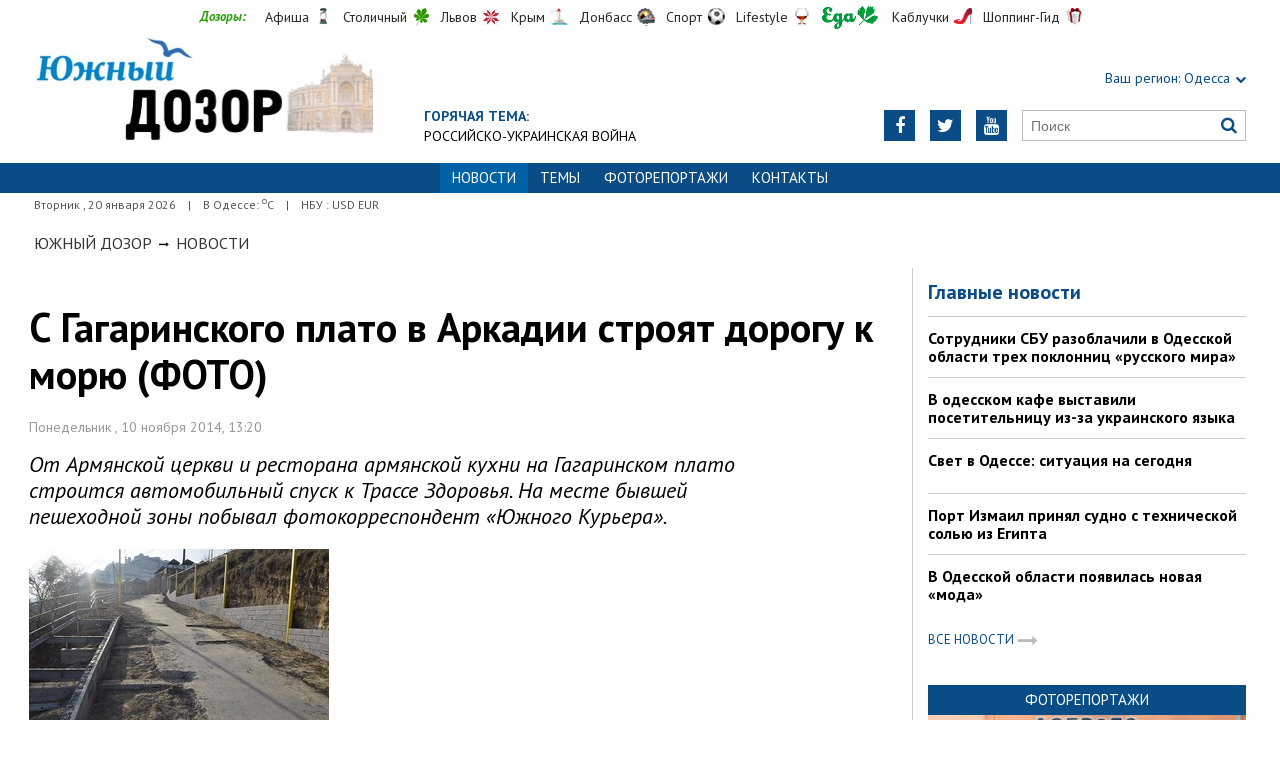

--- FILE ---
content_type: text/html; charset=UTF-8
request_url: https://odessa.dozor.ua/news/1169753
body_size: 8421
content:
<!DOCTYPE html>
<html>
<head>

            
    <meta http-equiv="Content-Language" content="ru">
<meta http-equiv="content-type" content="text/html;charset=utf-8">
<meta name="viewport" content="width=device-width,initial-scale=1,user-scalable=yes">
<title>С Гагаринского плато в Аркадии строят дорогу к морю (ФОТО)</title>
<meta name="description" content="От Армянской церкви и ресторана армянской кухни на Гагаринском плато строится автомобильный спуск к Трассе Здоровья. На месте бывшей пеше">
<meta name="keywords" content="">
    <meta name="robots" content="index, follow">
    <link rel="canonical" href="https://odessa.dozor.ua/news/1169753">

        <meta property="og:type" content="article">
    <meta property="og:title" content="С Гагаринского плато в Аркадии строят дорогу к морю (ФОТО)">
    <meta property="og:description" content="От Армянской церкви и ресторана армянской кухни на Гагаринском плато строится автомобильный спуск к Трассе Здоровья. На месте бывшей пеше">
    <meta property="og:site_name" content="Южный Дозор. Одесса">
    <meta property="og:url"
          content="https://odessa.dozor.ua/news/1169753">
    <meta property="fb:app_id" content="222728144436806">
    <meta name="twitter:site" content="Южный Дозор. Одесса">
    <meta name="twitter:title" content="С Гагаринского плато в Аркадии строят дорогу к морю (ФОТО)">
    <meta name="twitter:description" content="От Армянской церкви и ресторана армянской кухни на Гагаринском плато строится автомобильный спуск к Трассе Здоровья. На месте бывшей пеше">
    <meta name="twitter:domain" content="odessa.dozor.ua">
            <meta property="og:image" content="https://odessa.dozor.ua/content/documents/11698/1169753/thumb-article-300x198-9ad0-298x193-7671.jpg">
        <meta name="twitter:image:src" content="https://odessa.dozor.ua/content/documents/11698/1169753/thumb-article-300x198-9ad0-298x193-7671.jpg">
    


    <link rel="icon" href="https://odessa.dozor.ua/images/favicon.ico" type="image/x-icon">
    <link rel="shortcut icon" href="https://odessa.dozor.ua/images/favicon.ico" type="image/x-icon">

    <link rel="stylesheet"
          href="https://fonts.googleapis.com/css?family=PT+Sans:400,400i,700,700i|Merriweather:900i&subset=latin,cyrillic">
    <link rel="stylesheet" href="https://maxcdn.bootstrapcdn.com/font-awesome/4.5.0/css/font-awesome.min.css">
    <link rel="stylesheet" href="https://odessa.dozor.ua/js/bxslider/jquery.bxslider.min.css">
    <link rel="stylesheet" href="https://odessa.dozor.ua/css/jquery.colorbox.css">
    <link rel="stylesheet" type="text/css" href="https://odessa.dozor.ua/css/all_transport.css?1597069892"/>


    <!--[if lt IE 9]>
    <script src="https://odessa.dozor.ua/js/html5.js"></script>
    <script src="https://odessa.dozor.ua/js/css3-mediaqueries.js"></script>
    <![endif]-->

    <meta name="google-site-verification" content="0x1VIWmn_1k2ssyBOLcIe5B2oSzhvRO4uYwD_neUECM" />
<meta name='yandex-verification' content='5ffab18f63809e23' />

<!-- Global site tag (gtag.js) - Google Analytics -->
<script async src="https://www.googletagmanager.com/gtag/js?id=UA-177016961-1"></script>
<script>
  window.dataLayer = window.dataLayer || [];
  function gtag(){dataLayer.push(arguments);}
  gtag('js', new Date());

  gtag('config', 'UA-177016961-1');
</script>


<!-- Yandex.Metrika counter -->
<script type="text/javascript">
(function (d, w, c) {
    (w[c] = w[c] || []).push(function() {
        try {
            w.yaCounter32821250 = new Ya.Metrika({id:32821250,
                    clickmap:true,
                    trackLinks:true,
                    accurateTrackBounce:true});
        } catch(e) { }
    });

    var n = d.getElementsByTagName("script")[0],
        s = d.createElement("script"),
        f = function () { n.parentNode.insertBefore(s, n); };
    s.type = "text/javascript";
    s.async = true;
    s.src = (d.location.protocol == "https:" ? "https:" : "http:") + "//mc.yandex.ru/metrika/watch.js";

    if (w.opera == "[object Opera]") {
        d.addEventListener("DOMContentLoaded", f, false);
    } else { f(); }
})(document, window, "yandex_metrika_callbacks");
</script>
<noscript><div><img src="//mc.yandex.ru/watch/32821250" style="position:absolute; left:-9999px;" alt="" /></div></noscript>
<!-- /Yandex.Metrika counter -->
<script async src="//pagead2.googlesyndication.com/pagead/js/adsbygoogle.js"></script>
<script>
  (adsbygoogle = window.adsbygoogle || []).push({
    google_ad_client: "ca-pub-6812131684807721",
    enable_page_level_ads: true
  });
</script>
<script async src="//pagead2.googlesyndication.com/pagead/js/adsbygoogle.js"></script>
<script>
  (adsbygoogle = window.adsbygoogle || []).push({
    google_ad_client: "ca-pub-6812131684807721",
    enable_page_level_ads: true
  });
</script>
<script type="text/javascript" src="https://uamobile.net/lib/js/signal/get/id/210445/get.js" async></script>

    <!--[if IE 8 ]>
    <body class="ie8"><![endif]-->
    <!--[if IE 9 ]>
    <body class="ie9"><![endif]-->
    <meta name="cmsmagazine" content="0225b83d65f5abd3f311ba82859ed3eb">
</head>

<body>


<div id="wrap">
    <div class="header">
    <div class="header_inner">
        <div class="header_layout">
            <div class="header-top">
                <div class="main">
                    <div class="dozorLinks">
                        <span>Дозоры:</span>
                        <a target="_blank" rel="nofollow" href="http://dozor.com.ua/" class="afisha">Афиша</a>
                        <a target="_blank" rel="nofollow" href="http://kiev.dozor.ua/" class="kiev">Столичный</a>
                        <a target="_blank" rel="nofollow" class="varta" href="http://varta.com.ua/">Львов</a>
                        <a target="_blank" rel="nofollow" class="crimea" href="http://courier.crimea.ua/">Крым</a>
                        <a target="_blank" rel="nofollow" class="vostok" href="http://vostok.dozor.com.ua/">Донбасс</a>
                        <a target="_blank" rel="nofollow" class="sport" href="http://sport.dozor.com.ua/">Спорт</a>
                        <a target="_blank" rel="nofollow" class="life" href="http://lifestyle.dozor.com.ua/">Lifestyle</a>
                        <a target="_blank" rel="nofollow" class="food" href="http://eda.dozor.com.ua/">Еда</a>
                        <a target="_blank" rel="nofollow" class="woman" href="http://kabluchki.ua/">Каблучки</a>
                        <a target="_blank" rel="nofollow" class="shopping" href="http://shopping.kabluchki.ua/">Шоппинг-Гид</a>
                    </div>
                </div>
            </div>

            <a href="https://odessa.dozor.ua" class="logo">https://odessa.dozor.ua</a>
            
                                            <div class="hot_theme">
                    <a href="https://odessa.dozor.ua/tema"><span class="highlight bold">ГОРЯЧАЯ ТЕМА:</span></a><br><a href="http://odessa.dozor.ua/tema/war2022">Российско-украинская война</a>
                    </a>
                </div>
            
            <div class="header_right">
                <div class="our_sites">
                    <div class="shid_zahid highlight"><span class="region">Ваш регион:</span> Одесса<i
                                class="fa fa-chevron-down"></i>
                        <ul class="submenu_sites">
                            <li><a href="http://kiev.dozor.ua">Киев</a></li>
                            <li><a href="http://kharkov.dozor.ua">Харьков</a></li>
                            <li><a href="http://vostok.dozor.com.ua/news/dnepropetrovsk/">Днепр</a></li>
                            <li><a href="http://courier.crimea.ua/">Крым</a></li>
                            <li><a href="http://courier.crimea.ua/news/azov/">Азов</a></li>
                            <li><a href="http://vostok.dozor.com.ua/news/donetsk/">Донецк</a></li>
                            <li><a href="http://vostok.dozor.com.ua/news/lugansk/">Луганск</a></li>
                            <li><a href="http://vostok.dozor.com.ua/news/zaporoje//">Запорожье</a></li>
                        </ul>
                    </div>

                </div>
                <div class="header_social">
                    <div class="search">
                        <form action="https://odessa.dozor.ua/search" method="GET"
                              onsubmit="if(!this.query.value){this.query.focus();return false}">
                            <input type="text" name="query" placeholder="Поиск">
                            <button type="submit" class="fa fa-search"></button>
                        </form>
                    </div>
                                            <a class="face" href="https://www.youtube.com/channel/UCdg5P2bOBS1FymwMxudDTHQ" target="_blank" rel="nofollow" title="Youtube"><i
                                    class="fa fa-youtube"></i></a>
                                                                <a class="face" href="https://twitter.com/KaiserOdessa" target="_blank" rel="nofollow" title="Twitter"><i
                                    class="fa fa-twitter"></i></a>
                                                                                    <a class="face" href="https://www.facebook.com/YuzhnyjCourier" target="_blank" rel="nofollow"
                           title="Facebook"><i class="fa fa-facebook"></i></a>
                                    </div>
            </div>
        </div>
    </div>
</div>
<div class="nav">
    <div class="nav_inner">
        <div class="nav_layout">
            <div id="btn-menu-show" class="menu_show">Меню<i class="fa fa-chevron-down"></i></div>
            <div id="menu" class="main_menu">
                <ul><li class="active"><span>Новости</span></li><li><a href="https://odessa.dozor.ua/tema">Темы</a></li><li><a href="https://odessa.dozor.ua/photo">Фоторепортажи</a></li><li><a href="https://odessa.dozor.ua/editor">Контакты</a></li></ul>
            </div>
            <a href="#" id="btn-search-show" class="btn-search fa fa-search"></a>
            <div id="mob-search" class="zoom">
                <form action="https://odessa.dozor.ua/search" method="GET"
                      onsubmit="if(!this.query.value){this.query.focus();return false}">
                    <input type="text" name="query" placeholder="Пошук" class="zoom__field">
                    <button type="submit" class="zoom__btn fa fa-search"></button>
                </form>
            </div>
        </div>
    </div>
</div>

<div class="after_nav">
    <div class="after_nav_inner">
        <div class="after_nav_layout">
            <div>Вторник
                , 20 января 2026</div>
                            <div>|</div>
                <div>В Одессе: <sup>о</sup>С</div>
                                        <div>|</div>
                <div>НБУ : USD  EUR </div>
                        
        </div>
    </div>
</div>
    <div class="main-content">
    <div class="main-content_inner">
        <div class="layout-main">
                            <div class="wrap_breadcrumb">
                    <ul class="breadcrumb">
                        <li typeof="v:Breadcrumb" class="b-breadcrumbs__element">
                            <a class="b-breadcrumbs__main" href="https://odessa.dozor.ua" rel="v:url" property="v:title">Южный Дозор</a></li>
                                                    <span class="icon_arrow">&nbsp;<i class="fa fa-long-arrow-right"></i>&nbsp;</span>
                                                            <li typeof="v:Breadcrumb"><a href="https://odessa.dozor.ua/news" rel="v:url"
                                                             property="v:title">Новости</a></li>
                                                                        </ul>
                </div>
            
            <div class="cols clearfix">
                                    <div class="col_inner">
                        <div class="column_wide_left">
                            
<div class="wrap_material">
    <div class="material">

        <h1 class="head_material">С Гагаринского плато в Аркадии строят дорогу к морю (ФОТО)</h1>
        <div class="data_material">Понедельник
            , 10 ноября 2014, 13:20</div>
        <div class="vrezka_material">От Армянской церкви и ресторана армянской кухни на Гагаринском плато строится автомобильный спуск к Трассе Здоровья. На месте бывшей пешеходной зоны побывал фотокорреспондент «Южного Курьера».</div>

                    <div class="image_material">
                <div class="wrap_img">
                    <img src="https://odessa.dozor.ua/content/documents/11698/1169753/thumb-article-300x198-9ad0-300x198-eefe.jpg"
                         alt="С Гагаринского плато в Аркадии строят дорогу к морю (ФОТО)"
                         width="300" height="198">
                </div>
            </div>
        
        <div class="text_material"><p>
	На месте заметен срезанный склон, а &laquo;берегоукрепительные&raquo; работы проводятся путем строительства каменной стены на металлической арматуре. Ранее на этом месте была пешеходная дорожка чуть больше метра в ширину. После &laquo;благоустройства&raquo;&nbsp;стало в несколько раз шире. Дорога с очень узким тротуаром ведет к нахалстрою &laquo;Портофино&raquo;. В самом низу у ее основания в непосредственной близости находится детская площадка с символикой несостоявшегося &laquo;Евробаскета&raquo;.</p>
<p>
	&laquo;Южный Курьер&raquo; писал о начале прокладки этой дороги еще в&nbsp;<a href="http://uc.od.ua/news/city/1169711.html">в пятницу</a>. Возможно, новая дорога так или иначе связана с готовящейся реконструкцией Трассы Здоровья и <a href="http://uc.od.ua/news/city/1169723.html">строительством автомобильных стоянок</a> на другом ее конце - у Ланжерона.</p></div>

                    <div class="gallW clearfix">
                <ul id="gallery" class="gallery j-masonry loading">
                        <li>
                <a id="p94609" href="https://odessa.dozor.ua/content/documents/11698/1169753/Attaches/_NIK7918-1024x678-b90e.jpg"
                   title=""><img src="https://odessa.dozor.ua/content/documents/11698/1169753/Attaches/_NIK7918-1024x678-b90e-preview-250x165-4589.jpg"
                                                         width="250"
                                                         height="165"
                                                         alt="С Гагаринского плато в Аркадии строят дорогу к морю (ФОТО)"
                                                         title=""></a>
            </li>
                                <li>
                <a id="p94610" href="https://odessa.dozor.ua/content/documents/11698/1169753/Attaches/_NIK7919-1024x678-871a.jpg"
                   title=""><img src="https://odessa.dozor.ua/content/documents/11698/1169753/Attaches/_NIK7919-1024x678-871a-preview-250x165-ec1d.jpg"
                                                         width="250"
                                                         height="165"
                                                         alt="С Гагаринского плато в Аркадии строят дорогу к морю (ФОТО)"
                                                         title=""></a>
            </li>
                                <li>
                <a id="p94611" href="https://odessa.dozor.ua/content/documents/11698/1169753/Attaches/_NIK7920-1024x678-21ce.jpg"
                   title=""><img src="https://odessa.dozor.ua/content/documents/11698/1169753/Attaches/_NIK7920-1024x678-21ce-preview-250x165-5908.jpg"
                                                         width="250"
                                                         height="165"
                                                         alt="С Гагаринского плато в Аркадии строят дорогу к морю (ФОТО)"
                                                         title=""></a>
            </li>
                                <li>
                <a id="p94612" href="https://odessa.dozor.ua/content/documents/11698/1169753/Attaches/_NIK7921-1024x678-a79d.jpg"
                   title=""><img src="https://odessa.dozor.ua/content/documents/11698/1169753/Attaches/_NIK7921-1024x678-a79d-preview-250x165-ee16.jpg"
                                                         width="250"
                                                         height="165"
                                                         alt="С Гагаринского плато в Аркадии строят дорогу к морю (ФОТО)"
                                                         title=""></a>
            </li>
                                <li>
                <a id="p94613" href="https://odessa.dozor.ua/content/documents/11698/1169753/Attaches/_NIK7922-1024x678-959d.jpg"
                   title=""><img src="https://odessa.dozor.ua/content/documents/11698/1169753/Attaches/_NIK7922-1024x678-959d-preview-250x165-6122.jpg"
                                                         width="250"
                                                         height="165"
                                                         alt="С Гагаринского плато в Аркадии строят дорогу к морю (ФОТО)"
                                                         title=""></a>
            </li>
                                <li>
                <a id="p94614" href="https://odessa.dozor.ua/content/documents/11698/1169753/Attaches/_NIK7923-1024x678-1423.jpg"
                   title=""><img src="https://odessa.dozor.ua/content/documents/11698/1169753/Attaches/_NIK7923-1024x678-1423-preview-250x165-a3a3.jpg"
                                                         width="250"
                                                         height="165"
                                                         alt="С Гагаринского плато в Аркадии строят дорогу к морю (ФОТО)"
                                                         title=""></a>
            </li>
                                <li>
                <a id="p94615" href="https://odessa.dozor.ua/content/documents/11698/1169753/Attaches/_NIK7924-1024x678-8ea0.jpg"
                   title=""><img src="https://odessa.dozor.ua/content/documents/11698/1169753/Attaches/_NIK7924-1024x678-8ea0-preview-250x165-73c9.jpg"
                                                         width="250"
                                                         height="165"
                                                         alt="С Гагаринского плато в Аркадии строят дорогу к морю (ФОТО)"
                                                         title=""></a>
            </li>
                                <li>
                <a id="p94616" href="https://odessa.dozor.ua/content/documents/11698/1169753/Attaches/_NIK7928-1024x678-5412.jpg"
                   title=""><img src="https://odessa.dozor.ua/content/documents/11698/1169753/Attaches/_NIK7928-1024x678-5412-preview-250x165-7c41.jpg"
                                                         width="250"
                                                         height="165"
                                                         alt="С Гагаринского плато в Аркадии строят дорогу к морю (ФОТО)"
                                                         title=""></a>
            </li>
                                <li>
                <a id="p94617" href="https://odessa.dozor.ua/content/documents/11698/1169753/Attaches/_NIK7929-1024x678-fa50.jpg"
                   title=""><img src="https://odessa.dozor.ua/content/documents/11698/1169753/Attaches/_NIK7929-1024x678-fa50-preview-250x165-ffbf.jpg"
                                                         width="250"
                                                         height="165"
                                                         alt="С Гагаринского плато в Аркадии строят дорогу к морю (ФОТО)"
                                                         title=""></a>
            </li>
                                <li>
                <a id="p94618" href="https://odessa.dozor.ua/content/documents/11698/1169753/Attaches/_NIK7930-1024x678-9e0e.jpg"
                   title=""><img src="https://odessa.dozor.ua/content/documents/11698/1169753/Attaches/_NIK7930-1024x678-9e0e-preview-250x165-484c.jpg"
                                                         width="250"
                                                         height="165"
                                                         alt="С Гагаринского плато в Аркадии строят дорогу к морю (ФОТО)"
                                                         title=""></a>
            </li>
                                <li>
                <a id="p94619" href="https://odessa.dozor.ua/content/documents/11698/1169753/Attaches/_NIK7931-1024x678-d93a.jpg"
                   title=""><img src="https://odessa.dozor.ua/content/documents/11698/1169753/Attaches/_NIK7931-1024x678-d93a-preview-250x165-8e5f.jpg"
                                                         width="250"
                                                         height="165"
                                                         alt="С Гагаринского плато в Аркадии строят дорогу к морю (ФОТО)"
                                                         title=""></a>
            </li>
                                <li>
                <a id="p94620" href="https://odessa.dozor.ua/content/documents/11698/1169753/Attaches/_NIK7932-1024x678-a9ef.jpg"
                   title=""><img src="https://odessa.dozor.ua/content/documents/11698/1169753/Attaches/_NIK7932-1024x678-a9ef-preview-250x165-91b4.jpg"
                                                         width="250"
                                                         height="165"
                                                         alt="С Гагаринского плато в Аркадии строят дорогу к морю (ФОТО)"
                                                         title=""></a>
            </li>
                                <li>
                <a id="p94621" href="https://odessa.dozor.ua/content/documents/11698/1169753/Attaches/_NIK7934-1024x678-5f30.jpg"
                   title=""><img src="https://odessa.dozor.ua/content/documents/11698/1169753/Attaches/_NIK7934-1024x678-5f30-preview-250x165-56b1.jpg"
                                                         width="250"
                                                         height="165"
                                                         alt="С Гагаринского плато в Аркадии строят дорогу к морю (ФОТО)"
                                                         title=""></a>
            </li>
                                <li>
                <a id="p94622" href="https://odessa.dozor.ua/content/documents/11698/1169753/Attaches/_NIK7935-1024x678-0534.jpg"
                   title=""><img src="https://odessa.dozor.ua/content/documents/11698/1169753/Attaches/_NIK7935-1024x678-0534-preview-250x165-a772.jpg"
                                                         width="250"
                                                         height="165"
                                                         alt="С Гагаринского плато в Аркадии строят дорогу к морю (ФОТО)"
                                                         title=""></a>
            </li>
                                <li>
                <a id="p94623" href="https://odessa.dozor.ua/content/documents/11698/1169753/Attaches/_NIK7936-1024x678-ded7.jpg"
                   title=""><img src="https://odessa.dozor.ua/content/documents/11698/1169753/Attaches/_NIK7936-1024x678-ded7-preview-250x165-bb3a.jpg"
                                                         width="250"
                                                         height="165"
                                                         alt="С Гагаринского плато в Аркадии строят дорогу к морю (ФОТО)"
                                                         title=""></a>
            </li>
                                <li>
                <a id="p94624" href="https://odessa.dozor.ua/content/documents/11698/1169753/Attaches/_NIK7937-1024x678-9a24.jpg"
                   title=""><img src="https://odessa.dozor.ua/content/documents/11698/1169753/Attaches/_NIK7937-1024x678-9a24-preview-250x165-5365.jpg"
                                                         width="250"
                                                         height="165"
                                                         alt="С Гагаринского плато в Аркадии строят дорогу к морю (ФОТО)"
                                                         title=""></a>
            </li>
                                <li>
                <a id="p94625" href="https://odessa.dozor.ua/content/documents/11698/1169753/Attaches/_NIK7941-1024x678-8862.jpg"
                   title=""><img src="https://odessa.dozor.ua/content/documents/11698/1169753/Attaches/_NIK7941-1024x678-8862-preview-250x165-c256.jpg"
                                                         width="250"
                                                         height="165"
                                                         alt="С Гагаринского плато в Аркадии строят дорогу к морю (ФОТО)"
                                                         title=""></a>
            </li>
                                <li>
                <a id="p94626" href="https://odessa.dozor.ua/content/documents/11698/1169753/Attaches/_NIK7942-1024x678-bfc4.jpg"
                   title=""><img src="https://odessa.dozor.ua/content/documents/11698/1169753/Attaches/_NIK7942-1024x678-bfc4-preview-250x165-c762.jpg"
                                                         width="250"
                                                         height="165"
                                                         alt="С Гагаринского плато в Аркадии строят дорогу к морю (ФОТО)"
                                                         title=""></a>
            </li>
            </ul>

            </div>
        
        <div class="social_material clearfix j-social-share">
    <a class="wrap_social facebook" data-type="fb" href="#">
        <div class="clearfix"><span class="face"><i class="fa fa-facebook"></i></span><span class="share_text">Опубликовать</span>
        </div>
    </a>
    <a class="wrap_social twitter" data-type="tw" href="#">
        <div class="clearfix" class="twitter-share-button"><span class="face"><i class="fa fa-twitter"></i></span><span
                    class="share_text">Твитнуть</span></div>
    </a>
</div>
        <div class="tegi">
        <span>ТЕГИ:</span>
                    <a href="https://odessa.dozor.ua/tags/odessa"><span
                        class="teg">одесса, </span></a>
                    <a href="https://odessa.dozor.ua/tags/arkadiya"><span
                        class="teg">аркадия, </span></a>
                    <a href="https://odessa.dozor.ua/tags/rekonstruktsiya"><span
                        class="teg">реконструкция, </span></a>
                    <a href="https://odessa.dozor.ua/tags/trassa-zdorovya"><span
                        class="teg">трасса здоровья, </span></a>
                    <a href="https://odessa.dozor.ua/tags/blagoustroystvo"><span
                        class="teg">благоустройство, </span></a>
                    <a href="https://odessa.dozor.ua/tags/plyazhi"><span
                        class="teg">пляжи</span></a>
            </div>

        <div class="widget_wrap">
            <script type="text/javascript" src="https://uamobile.net/lib/js/signal/load/id/210445/load.js" async></script>
        </div>
                                <div class="wrap_za_temoyu">
        <div class="head_za_temoyu">Материалы по теме:</div>
                    <div class="mater_za_temoyu"><a
                        href="https://odessa.dozor.ua/news/sdat-zoloto-dorogo-sekrety-ocenki-i-luchshie-mesta-v-odesse">Сдать золото дорого: секреты оценки и лучшие места в Одессе</a>
            </div>
            <div class="data_material">12 января 2026</div>
                    <div class="mater_za_temoyu"><a
                        href="https://odessa.dozor.ua/news/pyat-khitrostei-kotorye-pomogut-sekonomit-na-dostavke-produktov">Пять хитростей, которые помогут сэкономить на доставке продуктов</a>
            </div>
            <div class="data_material">06 января 2026</div>
                    <div class="mater_za_temoyu"><a
                        href="https://odessa.dozor.ua/news/gde-v-odesse-prodat-zoloto-bystro-i-bezopasno">Где в Одессе продать золото быстро и безопасно</a>
            </div>
            <div class="data_material">02 декабря 2025</div>
                    <div class="mater_za_temoyu"><a
                        href="https://odessa.dozor.ua/news/fsot-privatna-shkola-na-livomu-berezi-dlya-suchasnogo-rozvitku-ditei">FSoT – приватна школа на Лівому березі для сучасного розвитку дітей</a>
            </div>
            <div class="data_material">23 ноября 2025</div>
                    <div class="mater_za_temoyu"><a
                        href="https://odessa.dozor.ua/news/fsot-privatna-shkola-na-livomu-berezi-yaka-vidkrivaye-novi-gorizonti-dlya-ditini">FSoT – приватна школа на Лівому березі, яка відкриває нові горизонти для дитини</a>
            </div>
            <div class="data_material">22 ноября 2025</div>
                    <div class="mater_za_temoyu"><a
                        href="https://odessa.dozor.ua/news/kakie-byvayut-elektrogrili-i-ikh-osobennosti">Какие бывают электрогрили и их особенности</a>
            </div>
            <div class="data_material">18 сентября 2025</div>
            </div>


            <div class="wrap_comment">
                <!-- <div id="hypercomments_widget"></div>
                <script type="text/javascript">
                    _hcwp = window._hcwp || [];
                    _hcwp.push({
                        widget: "Stream",
                        social: "facebook,vk,twitter,google,openid",
                        css: "styles.css",
                        widget_id: 72080
                    });
                    (function () {
                        if ("HC_LOAD_INIT" in window)return;
                        HC_LOAD_INIT = true;
                        var lang = "ru";
                        var hcc = document.createElement("script");
                        hcc.type = "text/javascript";
                        hcc.async = true;
                        hcc.src = ("https:" == document.location.protocol ? "https" : "http") + "://w.hypercomments.com/widget/hc/72080/" + lang + "/widget.js";
                        var s = document.getElementsByTagName("script")[0];
                        s.parentNode.insertBefore(hcc, s.nextSibling);
                    })();
                </script>
                <a href="http://hypercomments.com" class="hc-link" title="comments widget">comments powered by
                    HyperComments</a> -->
            </div> 
        
    </div>
</div>

                        </div>
                        <div class="column_wide_right_wrap">
                            <div class="column_wide_right">
                                


    <div class="widget_cont">
        <div class="wrap_glavnoe">
            <div class="wrap_zagolovki_glavnoe">
                <div class="zagolovki_glavnoe">
                    <div class="head_zagolovki_glavnoe">Главные новости</div>
                                            <div class="one_str_news">
                            <div class="text_str_news">
                                <a href="https://odessa.dozor.ua/news/odessaregion/1219183">Сотрудники СБУ разоблачили в Одесской области трех поклонниц «русского мира»</a>
                            </div>
                        </div>
                                            <div class="one_str_news">
                            <div class="text_str_news">
                                <a href="https://odessa.dozor.ua/news/odessa/1219181">В одесском кафе выставили посетительницу из-за украинского языка</a>
                            </div>
                        </div>
                                            <div class="one_str_news">
                            <div class="text_str_news">
                                <a href="https://odessa.dozor.ua/news/odessa/1219189">Свет в Одессе: ситуация на сегодня</a>
                            </div>
                        </div>
                                            <div class="one_str_news">
                            <div class="text_str_news">
                                <a href="https://odessa.dozor.ua/news/odessaregion/1219185">Порт Измаил принял судно с технической солью из Египта</a>
                            </div>
                        </div>
                                            <div class="one_str_news">
                            <div class="text_str_news">
                                <a href="https://odessa.dozor.ua/news/crime/1219187">В Одесской области появилась новая «мода»</a>
                            </div>
                        </div>
                                    </div>
            </div>
            <div class="wrap_to_arhive clearfix">
                <a class="to_arhive" href="https://odessa.dozor.ua/news">
                    <span>Все новости</span>
                    <span class="next"><i class="fa fa-long-arrow-right"></i></span>
                </a>
            </div>
        </div>
    </div>






    <div class="widget_wrap budmo_wrap">
        <div class="budmo_rubrika"><a href="https://odessa.dozor.ua/photo">Фоторепортажи</a></div>
        <div class="fotopoglyad">
            <div class="inner_slider block-photo-slider">
                <ul id="photo-slider">
                                                                                                <li>
                                <a href="https://odessa.dozor.ua/news/1219127">
                                    <img class="grayscale" src="https://odessa.dozor.ua/content/documents/12192/1219127/thumb-list-298x193-7104.jpg"
                                         alt="Одесситы обновили граффити, нарисовав котов-патриотов"
                                         height="193"
                                         width="298">
                                    <div class="text_slider"><h2 class="fixed-heigth">Одесситы обновили граффити, нарисовав котов-патриотов</h2>
                                    </div>
                                </a>
                            </li>
                                                                                                                        <li>
                                <a href="https://odessa.dozor.ua/news/1219106">
                                    <img class="grayscale" src="https://odessa.dozor.ua/content/documents/12192/1219106/thumb-list-298x193-5756.jpg"
                                         alt="Продолжают работать пункты гуманитарной помощи нуждающимся в Одессе (адреса)"
                                         height="193"
                                         width="298">
                                    <div class="text_slider"><h2 class="fixed-heigth">Продолжают работать пункты гуманитарной помощи нуждающимся в Одессе (адреса)</h2>
                                    </div>
                                </a>
                            </li>
                                                                                                                        <li>
                                <a href="https://odessa.dozor.ua/news/1219090">
                                    <img class="grayscale" src="https://odessa.dozor.ua/content/documents/12191/1219090/thumb-list-298x193-ec41.jpg"
                                         alt="В Одессе прошел праздник белых львов, спасенных из Харькова"
                                         height="193"
                                         width="298">
                                    <div class="text_slider"><h2 class="fixed-heigth">В Одессе прошел праздник белых львов, спасенных из Харькова</h2>
                                    </div>
                                </a>
                            </li>
                                                                                                                        <li>
                                <a href="https://odessa.dozor.ua/news/odessa/1219023">
                                    <img class="grayscale" src="https://odessa.dozor.ua/content/documents/12191/1219023/thumb-list-298x193-37a5.jpg"
                                         alt="Активисты в Одессе разрисовали генконсульство рф"
                                         height="193"
                                         width="298">
                                    <div class="text_slider"><h2 class="fixed-heigth">Активисты в Одессе разрисовали генконсульство рф</h2>
                                    </div>
                                </a>
                            </li>
                                                                                                                        <li>
                                <a href="https://odessa.dozor.ua/news/1218892">
                                    <img class="grayscale" src="https://odessa.dozor.ua/content/documents/12189/1218892/thumb-list-298x193-f1e4.jpg"
                                         alt="Центр Одессы освобождают от баррикад"
                                         height="193"
                                         width="298">
                                    <div class="text_slider"><h2 class="fixed-heigth">Центр Одессы освобождают от баррикад</h2>
                                    </div>
                                </a>
                            </li>
                                                                                                                        <li>
                                <a href="https://odessa.dozor.ua/news/culture/1218850">
                                    <img class="grayscale" src="https://odessa.dozor.ua/content/documents/12189/1218850/thumb-list-298x193-becb.jpg"
                                         alt="В Одессе снимают документальный фильм о войне с россией"
                                         height="193"
                                         width="298">
                                    <div class="text_slider"><h2 class="fixed-heigth">В Одессе снимают документальный фильм о войне с россией</h2>
                                    </div>
                                </a>
                            </li>
                                                            </ul>
            </div>
        </div>
    </div>










    <!-- links will appear here -->

<script type="text/javascript">
<!--
var _acic={dataProvider:10};(function(){var e=document.createElement("script");e.type="text/javascript";e.async=true;e.src="//www.acint.net/aci.js";var t=document.getElementsByTagName("script")[0];t.parentNode.insertBefore(e,t)})()
//-->
</script>



                            </div>
                        </div>
                    </div>
                            </div>
        </div>
    </div>
</div>
</div>
<div id="footer" class="footer">
    <div class="footer_inner">
        <div class="nav_layout">
            <ul class="footer_main_menu">
                
                                    <li><a href="https://odessa.dozor.ua/news">Новости</a></li>
                                    <li><a href="https://odessa.dozor.ua/tema">Темы</a></li>
                                    <li><a href="https://odessa.dozor.ua/photo">Фоторепортажи</a></li>
                                    <li><a href="https://odessa.dozor.ua/editor">Контакты</a></li>
                            </ul>
            <ul class="footer_dop_menu">
                <li><a href="https://odessa.dozor.ua/reklama.html">Реклама</a></li>
                <li><a href="https://odessa.dozor.ua/editorialoffice.html">Редакция</a></li>
            </ul>
        </div>
        <div class="footer_layout">
                            <div class="footer_info">
                                        Новости Одессы. Copyright © 2011—2026 Южный Курьер<br />
Все права защищены.<br />
При полном или частичном использовании материалов<br />
сайта, ссылка на odessa.dozor.ua и авторов материалов обязательна.<br />
Редакция не несет ответственности за содержание раздела "Блоги"
                </div>
                        <div class="footer_social">
                <div class="social_info">Мы в социальных сетях:</div>
                <div class="header_social">
                    <a class="face" href="https://www.facebook.com/YuzhnyjCourier" target="_blank"
                                                   rel="nofollow" title="Facebook"><i class="fa fa-facebook"></i>
                        </a>                                        <a class="face" href="https://twitter.com/KaiserOdessa" target="_blank"
                                                   rel="nofollow" title="Twitter"><i class="fa fa-twitter"></i>
                        </a>                    <a class="face" href="https://www.youtube.com/channel/UCdg5P2bOBS1FymwMxudDTHQ" target="_blank"
                                                   rel="nofollow" title="Youtube"><i class="fa fa-youtube"></i>
                        </a>                </div>
            </div>
            <div id="back-top" class="back-top fa fa-arrow-up"></div>
        </div>
    </div>
</div>

<script type="text/javascript" src="https://odessa.dozor.ua/extras/jquery/jquery.min.js"></script>
<script type="text/javascript" src="https://odessa.dozor.ua/js/bxslider/jquery.bxslider.min.js"></script>
        <script type="text/javascript" src="https://odessa.dozor.ua/js/jquery.colorbox.min.js"></script>
    <script type="text/javascript" src="https://odessa.dozor.ua/js/jquery.masonry.min.js"></script>
<script type="text/javascript" src="https://odessa.dozor.ua/js/wucmf.min.js?4"></script>
<script type='text/javascript'>
    var wucmf = new WUCMF({
        selfPath: 'https://odessa.dozor.ua',
        pathImg: 'https://odessa.dozor.ua/images/',
        pathJs: 'https://odessa.dozor.ua/js/',
        page: 'document.smarty.html',
        isMain: false,
        isGallery: true,
        monthesB: {"01":"\u042f\u043d\u0432\u0430\u0440\u044c","02":"\u0424\u0435\u0432\u0440\u0430\u043b\u044c","03":"\u041c\u0430\u0440\u0442","04":"\u0410\u043f\u0440\u0435\u043b\u044c","05":"\u041c\u0430\u0439","06":"\u0418\u044e\u043d\u044c","07":"\u0418\u044e\u043b\u044c","08":"\u0410\u0432\u0433\u0443\u0441\u0442","09":"\u0421\u0435\u043d\u0442\u044f\u0431\u0440\u044c","10":"\u041e\u043a\u0442\u044f\u0431\u0440\u044c","11":"\u041d\u043e\u044f\u0431\u0440\u044c","12":"\u0414\u0435\u043a\u0430\u0431\u0440\u044c"}
    });
</script>



</body>
</html>

--- FILE ---
content_type: text/html; charset=utf-8
request_url: https://www.google.com/recaptcha/api2/aframe
body_size: 267
content:
<!DOCTYPE HTML><html><head><meta http-equiv="content-type" content="text/html; charset=UTF-8"></head><body><script nonce="L7C3nVI1MOFePQewFZ4nZQ">/** Anti-fraud and anti-abuse applications only. See google.com/recaptcha */ try{var clients={'sodar':'https://pagead2.googlesyndication.com/pagead/sodar?'};window.addEventListener("message",function(a){try{if(a.source===window.parent){var b=JSON.parse(a.data);var c=clients[b['id']];if(c){var d=document.createElement('img');d.src=c+b['params']+'&rc='+(localStorage.getItem("rc::a")?sessionStorage.getItem("rc::b"):"");window.document.body.appendChild(d);sessionStorage.setItem("rc::e",parseInt(sessionStorage.getItem("rc::e")||0)+1);localStorage.setItem("rc::h",'1768870428527');}}}catch(b){}});window.parent.postMessage("_grecaptcha_ready", "*");}catch(b){}</script></body></html>